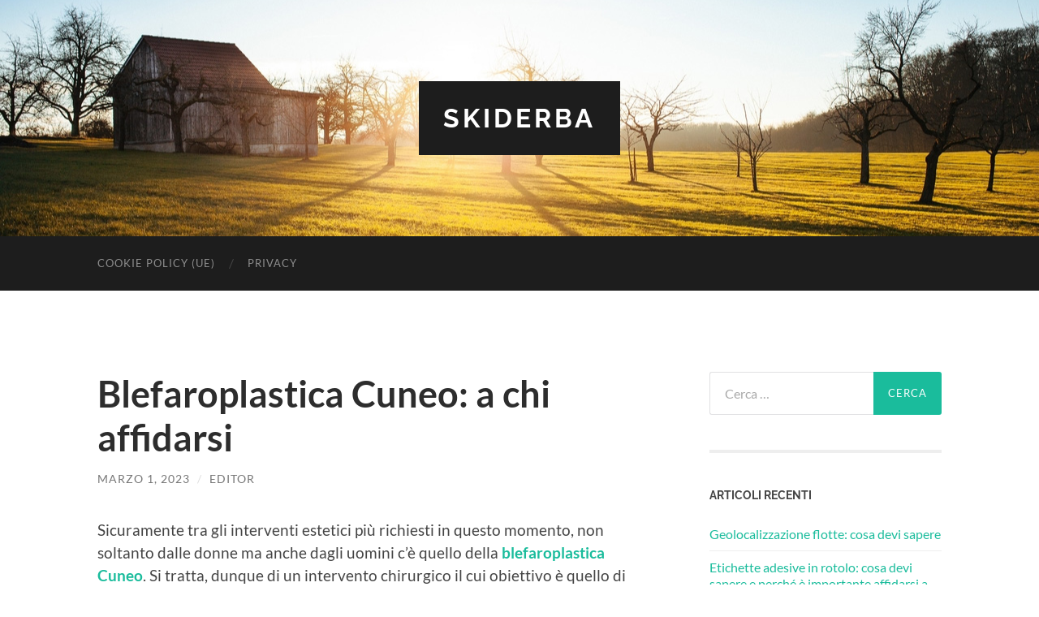

--- FILE ---
content_type: text/html; charset=UTF-8
request_url: https://www.skiderba.it/blefaroplastica-cuneo-a-chi-affidarsi/
body_size: 10015
content:
<!DOCTYPE html>

<html dir="ltr" lang="it-IT" prefix="og: https://ogp.me/ns#">

	<head>

		<meta http-equiv="content-type" content="text/html" charset="UTF-8" />
		<meta name="viewport" content="width=device-width, initial-scale=1.0" >

		<link rel="profile" href="http://gmpg.org/xfn/11">

		<title>Blefaroplastica Cuneo: a chi affidarsi - Skiderba</title>

		<!-- All in One SEO 4.9.1.1 - aioseo.com -->
	<meta name="description" content="Sicuramente tra gli interventi estetici più richiesti in questo momento, non soltanto dalle donne ma anche dagli uomini c’è quello della blefaroplastica Cuneo. Si tratta, dunque di un intervento chirurgico il cui obiettivo è quello di andare a migliorare l&#039;aspetto delle palpebre superiori e/o inferiori, attraverso la rimozione dell&#039;eccesso di tessuto cutaneo, grasso o muscolare." />
	<meta name="robots" content="max-image-preview:large" />
	<meta name="author" content="editor"/>
	<link rel="canonical" href="https://www.skiderba.it/blefaroplastica-cuneo-a-chi-affidarsi/" />
	<meta name="generator" content="All in One SEO (AIOSEO) 4.9.1.1" />
		<meta property="og:locale" content="it_IT" />
		<meta property="og:site_name" content="Skiderba -" />
		<meta property="og:type" content="article" />
		<meta property="og:title" content="Blefaroplastica Cuneo: a chi affidarsi - Skiderba" />
		<meta property="og:description" content="Sicuramente tra gli interventi estetici più richiesti in questo momento, non soltanto dalle donne ma anche dagli uomini c’è quello della blefaroplastica Cuneo. Si tratta, dunque di un intervento chirurgico il cui obiettivo è quello di andare a migliorare l&#039;aspetto delle palpebre superiori e/o inferiori, attraverso la rimozione dell&#039;eccesso di tessuto cutaneo, grasso o muscolare." />
		<meta property="og:url" content="https://www.skiderba.it/blefaroplastica-cuneo-a-chi-affidarsi/" />
		<meta property="article:published_time" content="2023-03-01T09:57:44+00:00" />
		<meta property="article:modified_time" content="2023-03-01T09:57:44+00:00" />
		<meta name="twitter:card" content="summary_large_image" />
		<meta name="twitter:title" content="Blefaroplastica Cuneo: a chi affidarsi - Skiderba" />
		<meta name="twitter:description" content="Sicuramente tra gli interventi estetici più richiesti in questo momento, non soltanto dalle donne ma anche dagli uomini c’è quello della blefaroplastica Cuneo. Si tratta, dunque di un intervento chirurgico il cui obiettivo è quello di andare a migliorare l&#039;aspetto delle palpebre superiori e/o inferiori, attraverso la rimozione dell&#039;eccesso di tessuto cutaneo, grasso o muscolare." />
		<script type="application/ld+json" class="aioseo-schema">
			{"@context":"https:\/\/schema.org","@graph":[{"@type":"BlogPosting","@id":"https:\/\/www.skiderba.it\/blefaroplastica-cuneo-a-chi-affidarsi\/#blogposting","name":"Blefaroplastica Cuneo: a chi affidarsi - Skiderba","headline":"Blefaroplastica Cuneo: a chi affidarsi","author":{"@id":"https:\/\/www.skiderba.it\/author\/editor\/#author"},"publisher":{"@id":"https:\/\/www.skiderba.it\/#organization"},"datePublished":"2023-03-01T09:57:44+00:00","dateModified":"2023-03-01T09:57:44+00:00","inLanguage":"it-IT","mainEntityOfPage":{"@id":"https:\/\/www.skiderba.it\/blefaroplastica-cuneo-a-chi-affidarsi\/#webpage"},"isPartOf":{"@id":"https:\/\/www.skiderba.it\/blefaroplastica-cuneo-a-chi-affidarsi\/#webpage"},"articleSection":"medicina, salute"},{"@type":"BreadcrumbList","@id":"https:\/\/www.skiderba.it\/blefaroplastica-cuneo-a-chi-affidarsi\/#breadcrumblist","itemListElement":[{"@type":"ListItem","@id":"https:\/\/www.skiderba.it#listItem","position":1,"name":"Home","item":"https:\/\/www.skiderba.it","nextItem":{"@type":"ListItem","@id":"https:\/\/www.skiderba.it\/category\/salute\/#listItem","name":"salute"}},{"@type":"ListItem","@id":"https:\/\/www.skiderba.it\/category\/salute\/#listItem","position":2,"name":"salute","item":"https:\/\/www.skiderba.it\/category\/salute\/","nextItem":{"@type":"ListItem","@id":"https:\/\/www.skiderba.it\/blefaroplastica-cuneo-a-chi-affidarsi\/#listItem","name":"Blefaroplastica Cuneo: a chi affidarsi"},"previousItem":{"@type":"ListItem","@id":"https:\/\/www.skiderba.it#listItem","name":"Home"}},{"@type":"ListItem","@id":"https:\/\/www.skiderba.it\/blefaroplastica-cuneo-a-chi-affidarsi\/#listItem","position":3,"name":"Blefaroplastica Cuneo: a chi affidarsi","previousItem":{"@type":"ListItem","@id":"https:\/\/www.skiderba.it\/category\/salute\/#listItem","name":"salute"}}]},{"@type":"Organization","@id":"https:\/\/www.skiderba.it\/#organization","name":"Skiderba","url":"https:\/\/www.skiderba.it\/"},{"@type":"Person","@id":"https:\/\/www.skiderba.it\/author\/editor\/#author","url":"https:\/\/www.skiderba.it\/author\/editor\/","name":"editor","image":{"@type":"ImageObject","@id":"https:\/\/www.skiderba.it\/blefaroplastica-cuneo-a-chi-affidarsi\/#authorImage","url":"https:\/\/secure.gravatar.com\/avatar\/e5e04161cecc79c5aad032e6575542bd9698a4bdd80e38fa2b8acbd2da8397c8?s=96&d=mm&r=g","width":96,"height":96,"caption":"editor"}},{"@type":"WebPage","@id":"https:\/\/www.skiderba.it\/blefaroplastica-cuneo-a-chi-affidarsi\/#webpage","url":"https:\/\/www.skiderba.it\/blefaroplastica-cuneo-a-chi-affidarsi\/","name":"Blefaroplastica Cuneo: a chi affidarsi - Skiderba","description":"Sicuramente tra gli interventi estetici pi\u00f9 richiesti in questo momento, non soltanto dalle donne ma anche dagli uomini c\u2019\u00e8 quello della blefaroplastica Cuneo. Si tratta, dunque di un intervento chirurgico il cui obiettivo \u00e8 quello di andare a migliorare l'aspetto delle palpebre superiori e\/o inferiori, attraverso la rimozione dell'eccesso di tessuto cutaneo, grasso o muscolare.","inLanguage":"it-IT","isPartOf":{"@id":"https:\/\/www.skiderba.it\/#website"},"breadcrumb":{"@id":"https:\/\/www.skiderba.it\/blefaroplastica-cuneo-a-chi-affidarsi\/#breadcrumblist"},"author":{"@id":"https:\/\/www.skiderba.it\/author\/editor\/#author"},"creator":{"@id":"https:\/\/www.skiderba.it\/author\/editor\/#author"},"datePublished":"2023-03-01T09:57:44+00:00","dateModified":"2023-03-01T09:57:44+00:00"},{"@type":"WebSite","@id":"https:\/\/www.skiderba.it\/#website","url":"https:\/\/www.skiderba.it\/","name":"Skiderba","inLanguage":"it-IT","publisher":{"@id":"https:\/\/www.skiderba.it\/#organization"}}]}
		</script>
		<!-- All in One SEO -->

<link rel="alternate" type="application/rss+xml" title="Skiderba &raquo; Feed" href="https://www.skiderba.it/feed/" />
<link rel="alternate" type="application/rss+xml" title="Skiderba &raquo; Feed dei commenti" href="https://www.skiderba.it/comments/feed/" />
<link rel="alternate" type="application/rss+xml" title="Skiderba &raquo; Blefaroplastica Cuneo: a chi affidarsi Feed dei commenti" href="https://www.skiderba.it/blefaroplastica-cuneo-a-chi-affidarsi/feed/" />
<link rel="alternate" title="oEmbed (JSON)" type="application/json+oembed" href="https://www.skiderba.it/wp-json/oembed/1.0/embed?url=https%3A%2F%2Fwww.skiderba.it%2Fblefaroplastica-cuneo-a-chi-affidarsi%2F" />
<link rel="alternate" title="oEmbed (XML)" type="text/xml+oembed" href="https://www.skiderba.it/wp-json/oembed/1.0/embed?url=https%3A%2F%2Fwww.skiderba.it%2Fblefaroplastica-cuneo-a-chi-affidarsi%2F&#038;format=xml" />
<style id='wp-img-auto-sizes-contain-inline-css' type='text/css'>
img:is([sizes=auto i],[sizes^="auto," i]){contain-intrinsic-size:3000px 1500px}
/*# sourceURL=wp-img-auto-sizes-contain-inline-css */
</style>
<style id='wp-emoji-styles-inline-css' type='text/css'>

	img.wp-smiley, img.emoji {
		display: inline !important;
		border: none !important;
		box-shadow: none !important;
		height: 1em !important;
		width: 1em !important;
		margin: 0 0.07em !important;
		vertical-align: -0.1em !important;
		background: none !important;
		padding: 0 !important;
	}
/*# sourceURL=wp-emoji-styles-inline-css */
</style>
<style id='wp-block-library-inline-css' type='text/css'>
:root{--wp-block-synced-color:#7a00df;--wp-block-synced-color--rgb:122,0,223;--wp-bound-block-color:var(--wp-block-synced-color);--wp-editor-canvas-background:#ddd;--wp-admin-theme-color:#007cba;--wp-admin-theme-color--rgb:0,124,186;--wp-admin-theme-color-darker-10:#006ba1;--wp-admin-theme-color-darker-10--rgb:0,107,160.5;--wp-admin-theme-color-darker-20:#005a87;--wp-admin-theme-color-darker-20--rgb:0,90,135;--wp-admin-border-width-focus:2px}@media (min-resolution:192dpi){:root{--wp-admin-border-width-focus:1.5px}}.wp-element-button{cursor:pointer}:root .has-very-light-gray-background-color{background-color:#eee}:root .has-very-dark-gray-background-color{background-color:#313131}:root .has-very-light-gray-color{color:#eee}:root .has-very-dark-gray-color{color:#313131}:root .has-vivid-green-cyan-to-vivid-cyan-blue-gradient-background{background:linear-gradient(135deg,#00d084,#0693e3)}:root .has-purple-crush-gradient-background{background:linear-gradient(135deg,#34e2e4,#4721fb 50%,#ab1dfe)}:root .has-hazy-dawn-gradient-background{background:linear-gradient(135deg,#faaca8,#dad0ec)}:root .has-subdued-olive-gradient-background{background:linear-gradient(135deg,#fafae1,#67a671)}:root .has-atomic-cream-gradient-background{background:linear-gradient(135deg,#fdd79a,#004a59)}:root .has-nightshade-gradient-background{background:linear-gradient(135deg,#330968,#31cdcf)}:root .has-midnight-gradient-background{background:linear-gradient(135deg,#020381,#2874fc)}:root{--wp--preset--font-size--normal:16px;--wp--preset--font-size--huge:42px}.has-regular-font-size{font-size:1em}.has-larger-font-size{font-size:2.625em}.has-normal-font-size{font-size:var(--wp--preset--font-size--normal)}.has-huge-font-size{font-size:var(--wp--preset--font-size--huge)}.has-text-align-center{text-align:center}.has-text-align-left{text-align:left}.has-text-align-right{text-align:right}.has-fit-text{white-space:nowrap!important}#end-resizable-editor-section{display:none}.aligncenter{clear:both}.items-justified-left{justify-content:flex-start}.items-justified-center{justify-content:center}.items-justified-right{justify-content:flex-end}.items-justified-space-between{justify-content:space-between}.screen-reader-text{border:0;clip-path:inset(50%);height:1px;margin:-1px;overflow:hidden;padding:0;position:absolute;width:1px;word-wrap:normal!important}.screen-reader-text:focus{background-color:#ddd;clip-path:none;color:#444;display:block;font-size:1em;height:auto;left:5px;line-height:normal;padding:15px 23px 14px;text-decoration:none;top:5px;width:auto;z-index:100000}html :where(.has-border-color){border-style:solid}html :where([style*=border-top-color]){border-top-style:solid}html :where([style*=border-right-color]){border-right-style:solid}html :where([style*=border-bottom-color]){border-bottom-style:solid}html :where([style*=border-left-color]){border-left-style:solid}html :where([style*=border-width]){border-style:solid}html :where([style*=border-top-width]){border-top-style:solid}html :where([style*=border-right-width]){border-right-style:solid}html :where([style*=border-bottom-width]){border-bottom-style:solid}html :where([style*=border-left-width]){border-left-style:solid}html :where(img[class*=wp-image-]){height:auto;max-width:100%}:where(figure){margin:0 0 1em}html :where(.is-position-sticky){--wp-admin--admin-bar--position-offset:var(--wp-admin--admin-bar--height,0px)}@media screen and (max-width:600px){html :where(.is-position-sticky){--wp-admin--admin-bar--position-offset:0px}}

/*# sourceURL=wp-block-library-inline-css */
</style><style id='global-styles-inline-css' type='text/css'>
:root{--wp--preset--aspect-ratio--square: 1;--wp--preset--aspect-ratio--4-3: 4/3;--wp--preset--aspect-ratio--3-4: 3/4;--wp--preset--aspect-ratio--3-2: 3/2;--wp--preset--aspect-ratio--2-3: 2/3;--wp--preset--aspect-ratio--16-9: 16/9;--wp--preset--aspect-ratio--9-16: 9/16;--wp--preset--color--black: #000000;--wp--preset--color--cyan-bluish-gray: #abb8c3;--wp--preset--color--white: #fff;--wp--preset--color--pale-pink: #f78da7;--wp--preset--color--vivid-red: #cf2e2e;--wp--preset--color--luminous-vivid-orange: #ff6900;--wp--preset--color--luminous-vivid-amber: #fcb900;--wp--preset--color--light-green-cyan: #7bdcb5;--wp--preset--color--vivid-green-cyan: #00d084;--wp--preset--color--pale-cyan-blue: #8ed1fc;--wp--preset--color--vivid-cyan-blue: #0693e3;--wp--preset--color--vivid-purple: #9b51e0;--wp--preset--color--accent: #1abc9c;--wp--preset--color--dark-gray: #444;--wp--preset--color--medium-gray: #666;--wp--preset--color--light-gray: #888;--wp--preset--gradient--vivid-cyan-blue-to-vivid-purple: linear-gradient(135deg,rgb(6,147,227) 0%,rgb(155,81,224) 100%);--wp--preset--gradient--light-green-cyan-to-vivid-green-cyan: linear-gradient(135deg,rgb(122,220,180) 0%,rgb(0,208,130) 100%);--wp--preset--gradient--luminous-vivid-amber-to-luminous-vivid-orange: linear-gradient(135deg,rgb(252,185,0) 0%,rgb(255,105,0) 100%);--wp--preset--gradient--luminous-vivid-orange-to-vivid-red: linear-gradient(135deg,rgb(255,105,0) 0%,rgb(207,46,46) 100%);--wp--preset--gradient--very-light-gray-to-cyan-bluish-gray: linear-gradient(135deg,rgb(238,238,238) 0%,rgb(169,184,195) 100%);--wp--preset--gradient--cool-to-warm-spectrum: linear-gradient(135deg,rgb(74,234,220) 0%,rgb(151,120,209) 20%,rgb(207,42,186) 40%,rgb(238,44,130) 60%,rgb(251,105,98) 80%,rgb(254,248,76) 100%);--wp--preset--gradient--blush-light-purple: linear-gradient(135deg,rgb(255,206,236) 0%,rgb(152,150,240) 100%);--wp--preset--gradient--blush-bordeaux: linear-gradient(135deg,rgb(254,205,165) 0%,rgb(254,45,45) 50%,rgb(107,0,62) 100%);--wp--preset--gradient--luminous-dusk: linear-gradient(135deg,rgb(255,203,112) 0%,rgb(199,81,192) 50%,rgb(65,88,208) 100%);--wp--preset--gradient--pale-ocean: linear-gradient(135deg,rgb(255,245,203) 0%,rgb(182,227,212) 50%,rgb(51,167,181) 100%);--wp--preset--gradient--electric-grass: linear-gradient(135deg,rgb(202,248,128) 0%,rgb(113,206,126) 100%);--wp--preset--gradient--midnight: linear-gradient(135deg,rgb(2,3,129) 0%,rgb(40,116,252) 100%);--wp--preset--font-size--small: 16px;--wp--preset--font-size--medium: 20px;--wp--preset--font-size--large: 24px;--wp--preset--font-size--x-large: 42px;--wp--preset--font-size--regular: 19px;--wp--preset--font-size--larger: 32px;--wp--preset--spacing--20: 0.44rem;--wp--preset--spacing--30: 0.67rem;--wp--preset--spacing--40: 1rem;--wp--preset--spacing--50: 1.5rem;--wp--preset--spacing--60: 2.25rem;--wp--preset--spacing--70: 3.38rem;--wp--preset--spacing--80: 5.06rem;--wp--preset--shadow--natural: 6px 6px 9px rgba(0, 0, 0, 0.2);--wp--preset--shadow--deep: 12px 12px 50px rgba(0, 0, 0, 0.4);--wp--preset--shadow--sharp: 6px 6px 0px rgba(0, 0, 0, 0.2);--wp--preset--shadow--outlined: 6px 6px 0px -3px rgb(255, 255, 255), 6px 6px rgb(0, 0, 0);--wp--preset--shadow--crisp: 6px 6px 0px rgb(0, 0, 0);}:where(.is-layout-flex){gap: 0.5em;}:where(.is-layout-grid){gap: 0.5em;}body .is-layout-flex{display: flex;}.is-layout-flex{flex-wrap: wrap;align-items: center;}.is-layout-flex > :is(*, div){margin: 0;}body .is-layout-grid{display: grid;}.is-layout-grid > :is(*, div){margin: 0;}:where(.wp-block-columns.is-layout-flex){gap: 2em;}:where(.wp-block-columns.is-layout-grid){gap: 2em;}:where(.wp-block-post-template.is-layout-flex){gap: 1.25em;}:where(.wp-block-post-template.is-layout-grid){gap: 1.25em;}.has-black-color{color: var(--wp--preset--color--black) !important;}.has-cyan-bluish-gray-color{color: var(--wp--preset--color--cyan-bluish-gray) !important;}.has-white-color{color: var(--wp--preset--color--white) !important;}.has-pale-pink-color{color: var(--wp--preset--color--pale-pink) !important;}.has-vivid-red-color{color: var(--wp--preset--color--vivid-red) !important;}.has-luminous-vivid-orange-color{color: var(--wp--preset--color--luminous-vivid-orange) !important;}.has-luminous-vivid-amber-color{color: var(--wp--preset--color--luminous-vivid-amber) !important;}.has-light-green-cyan-color{color: var(--wp--preset--color--light-green-cyan) !important;}.has-vivid-green-cyan-color{color: var(--wp--preset--color--vivid-green-cyan) !important;}.has-pale-cyan-blue-color{color: var(--wp--preset--color--pale-cyan-blue) !important;}.has-vivid-cyan-blue-color{color: var(--wp--preset--color--vivid-cyan-blue) !important;}.has-vivid-purple-color{color: var(--wp--preset--color--vivid-purple) !important;}.has-black-background-color{background-color: var(--wp--preset--color--black) !important;}.has-cyan-bluish-gray-background-color{background-color: var(--wp--preset--color--cyan-bluish-gray) !important;}.has-white-background-color{background-color: var(--wp--preset--color--white) !important;}.has-pale-pink-background-color{background-color: var(--wp--preset--color--pale-pink) !important;}.has-vivid-red-background-color{background-color: var(--wp--preset--color--vivid-red) !important;}.has-luminous-vivid-orange-background-color{background-color: var(--wp--preset--color--luminous-vivid-orange) !important;}.has-luminous-vivid-amber-background-color{background-color: var(--wp--preset--color--luminous-vivid-amber) !important;}.has-light-green-cyan-background-color{background-color: var(--wp--preset--color--light-green-cyan) !important;}.has-vivid-green-cyan-background-color{background-color: var(--wp--preset--color--vivid-green-cyan) !important;}.has-pale-cyan-blue-background-color{background-color: var(--wp--preset--color--pale-cyan-blue) !important;}.has-vivid-cyan-blue-background-color{background-color: var(--wp--preset--color--vivid-cyan-blue) !important;}.has-vivid-purple-background-color{background-color: var(--wp--preset--color--vivid-purple) !important;}.has-black-border-color{border-color: var(--wp--preset--color--black) !important;}.has-cyan-bluish-gray-border-color{border-color: var(--wp--preset--color--cyan-bluish-gray) !important;}.has-white-border-color{border-color: var(--wp--preset--color--white) !important;}.has-pale-pink-border-color{border-color: var(--wp--preset--color--pale-pink) !important;}.has-vivid-red-border-color{border-color: var(--wp--preset--color--vivid-red) !important;}.has-luminous-vivid-orange-border-color{border-color: var(--wp--preset--color--luminous-vivid-orange) !important;}.has-luminous-vivid-amber-border-color{border-color: var(--wp--preset--color--luminous-vivid-amber) !important;}.has-light-green-cyan-border-color{border-color: var(--wp--preset--color--light-green-cyan) !important;}.has-vivid-green-cyan-border-color{border-color: var(--wp--preset--color--vivid-green-cyan) !important;}.has-pale-cyan-blue-border-color{border-color: var(--wp--preset--color--pale-cyan-blue) !important;}.has-vivid-cyan-blue-border-color{border-color: var(--wp--preset--color--vivid-cyan-blue) !important;}.has-vivid-purple-border-color{border-color: var(--wp--preset--color--vivid-purple) !important;}.has-vivid-cyan-blue-to-vivid-purple-gradient-background{background: var(--wp--preset--gradient--vivid-cyan-blue-to-vivid-purple) !important;}.has-light-green-cyan-to-vivid-green-cyan-gradient-background{background: var(--wp--preset--gradient--light-green-cyan-to-vivid-green-cyan) !important;}.has-luminous-vivid-amber-to-luminous-vivid-orange-gradient-background{background: var(--wp--preset--gradient--luminous-vivid-amber-to-luminous-vivid-orange) !important;}.has-luminous-vivid-orange-to-vivid-red-gradient-background{background: var(--wp--preset--gradient--luminous-vivid-orange-to-vivid-red) !important;}.has-very-light-gray-to-cyan-bluish-gray-gradient-background{background: var(--wp--preset--gradient--very-light-gray-to-cyan-bluish-gray) !important;}.has-cool-to-warm-spectrum-gradient-background{background: var(--wp--preset--gradient--cool-to-warm-spectrum) !important;}.has-blush-light-purple-gradient-background{background: var(--wp--preset--gradient--blush-light-purple) !important;}.has-blush-bordeaux-gradient-background{background: var(--wp--preset--gradient--blush-bordeaux) !important;}.has-luminous-dusk-gradient-background{background: var(--wp--preset--gradient--luminous-dusk) !important;}.has-pale-ocean-gradient-background{background: var(--wp--preset--gradient--pale-ocean) !important;}.has-electric-grass-gradient-background{background: var(--wp--preset--gradient--electric-grass) !important;}.has-midnight-gradient-background{background: var(--wp--preset--gradient--midnight) !important;}.has-small-font-size{font-size: var(--wp--preset--font-size--small) !important;}.has-medium-font-size{font-size: var(--wp--preset--font-size--medium) !important;}.has-large-font-size{font-size: var(--wp--preset--font-size--large) !important;}.has-x-large-font-size{font-size: var(--wp--preset--font-size--x-large) !important;}
/*# sourceURL=global-styles-inline-css */
</style>

<style id='classic-theme-styles-inline-css' type='text/css'>
/*! This file is auto-generated */
.wp-block-button__link{color:#fff;background-color:#32373c;border-radius:9999px;box-shadow:none;text-decoration:none;padding:calc(.667em + 2px) calc(1.333em + 2px);font-size:1.125em}.wp-block-file__button{background:#32373c;color:#fff;text-decoration:none}
/*# sourceURL=/wp-includes/css/classic-themes.min.css */
</style>
<link rel='stylesheet' id='cmplz-general-css' href='https://www.skiderba.it/wp-content/plugins/complianz-gdpr/assets/css/cookieblocker.min.css?ver=1765386294' type='text/css' media='all' />
<link rel='stylesheet' id='hemingway_googleFonts-css' href='https://www.skiderba.it/wp-content/themes/hemingway/assets/css/fonts.css' type='text/css' media='all' />
<link rel='stylesheet' id='hemingway_style-css' href='https://www.skiderba.it/wp-content/themes/hemingway/style.css?ver=2.3.2' type='text/css' media='all' />
<script type="text/javascript" src="https://www.skiderba.it/wp-includes/js/jquery/jquery.min.js?ver=3.7.1" id="jquery-core-js"></script>
<script type="text/javascript" src="https://www.skiderba.it/wp-includes/js/jquery/jquery-migrate.min.js?ver=3.4.1" id="jquery-migrate-js"></script>
<link rel="https://api.w.org/" href="https://www.skiderba.it/wp-json/" /><link rel="alternate" title="JSON" type="application/json" href="https://www.skiderba.it/wp-json/wp/v2/posts/226" /><link rel="EditURI" type="application/rsd+xml" title="RSD" href="https://www.skiderba.it/xmlrpc.php?rsd" />
<meta name="generator" content="WordPress 6.9" />
<link rel='shortlink' href='https://www.skiderba.it/?p=226' />

	</head>
	
	<body class="wp-singular post-template-default single single-post postid-226 single-format-standard wp-theme-hemingway">

		
		<a class="skip-link button" href="#site-content">Salta al contenuto</a>
	
		<div class="big-wrapper">
	
			<div class="header-cover section bg-dark-light no-padding">

						
				<div class="header section" style="background-image: url( https://www.skiderba.it/wp-content/themes/hemingway/assets/images/header.jpg );">
							
					<div class="header-inner section-inner">
					
											
							<div class="blog-info">
							
																	<div class="blog-title">
										<a href="https://www.skiderba.it" rel="home">Skiderba</a>
									</div>
																
															
							</div><!-- .blog-info -->
							
															
					</div><!-- .header-inner -->
								
				</div><!-- .header -->
			
			</div><!-- .bg-dark -->
			
			<div class="navigation section no-padding bg-dark">
			
				<div class="navigation-inner section-inner group">
				
					<div class="toggle-container section-inner hidden">
			
						<button type="button" class="nav-toggle toggle">
							<div class="bar"></div>
							<div class="bar"></div>
							<div class="bar"></div>
							<span class="screen-reader-text">Attiva/disattiva il menu sui dispositivi mobili</span>
						</button>
						
						<button type="button" class="search-toggle toggle">
							<div class="metal"></div>
							<div class="glass"></div>
							<div class="handle"></div>
							<span class="screen-reader-text">Attiva/disattiva il campo di ricerca</span>
						</button>
											
					</div><!-- .toggle-container -->
					
					<div class="blog-search hidden">
						<form role="search" method="get" class="search-form" action="https://www.skiderba.it/">
				<label>
					<span class="screen-reader-text">Ricerca per:</span>
					<input type="search" class="search-field" placeholder="Cerca &hellip;" value="" name="s" />
				</label>
				<input type="submit" class="search-submit" value="Cerca" />
			</form>					</div><!-- .blog-search -->
				
					<ul class="blog-menu">
						<li class="page_item page-item-457"><a href="https://www.skiderba.it/cookie-policy-ue/">Cookie Policy (UE)</a></li>
<li class="page_item page-item-14"><a href="https://www.skiderba.it/privacy/">Privacy</a></li>
					 </ul><!-- .blog-menu -->
					 
					 <ul class="mobile-menu">
					
						<li class="page_item page-item-457"><a href="https://www.skiderba.it/cookie-policy-ue/">Cookie Policy (UE)</a></li>
<li class="page_item page-item-14"><a href="https://www.skiderba.it/privacy/">Privacy</a></li>
						
					 </ul><!-- .mobile-menu -->
				 
				</div><!-- .navigation-inner -->
				
			</div><!-- .navigation -->
<main class="wrapper section-inner group" id="site-content">

	<div class="content left">

		<div class="posts">
												        
			<article id="post-226" class="post-226 post type-post status-publish format-standard hentry category-medicina category-salute">

	<div class="post-header">

		
					
				<h1 class="post-title entry-title">
											Blefaroplastica Cuneo: a chi affidarsi									</h1>

							
			<div class="post-meta">
			
				<span class="post-date"><a href="https://www.skiderba.it/blefaroplastica-cuneo-a-chi-affidarsi/">Marzo 1, 2023</a></span>
				
				<span class="date-sep"> / </span>
					
				<span class="post-author"><a href="https://www.skiderba.it/author/editor/" title="Articoli scritti da editor" rel="author">editor</a></span>

								
														
			</div><!-- .post-meta -->

					
	</div><!-- .post-header -->
																					
	<div class="post-content entry-content">
	
		<p>Sicuramente tra gli interventi estetici più richiesti in questo momento, non soltanto dalle donne ma anche dagli uomini c’è quello della <a href="https://www.chirurgia-plastica-frenello.it/blefaroplastica-saluzzo/"><b>blefaroplastica Cuneo</b></a>. Si tratta, dunque di un intervento chirurgico il cui obiettivo è quello di andare a migliorare l&#8217;aspetto delle palpebre superiori e/o inferiori, attraverso la rimozione dell&#8217;eccesso di tessuto cutaneo, grasso o muscolare.</p>
<p>In ogni caso, è sempre fondamentale scegliere con attenzione il chirurgo e la clinica presso cui rivolgersi per godere di un intervento di blefaroplastica Cuneo personalizzato, che tiene conto delle caratteristiche del volto e della pelle di ogni paziente.</p>
<p>A questo proposito, per tutte quelle persone che desiderano poter trovare una clinica professionale e specializzata proprio nell’esecuzione di interventi come quelli di blefaroplastica Cuneo, godendo del massimo della professionalità e dell’affidabilità, la soluzione ottimale in questi casi potrebbe essere a tutti gli effetti quella di fare affidamento alla competenza e all’esperienza che contraddistingue il chirurgo plastico Ambra Frenello.</p>
<p>Ecco, quindi, come funziona un intervento come quello di blefaroplastica Cuneo, a cosa serve e per chi è consigliato maggiormente, ma anche quali sono i vantaggi e i benefici di cui è possibile godere nel momento in cui si prende la decisione di affidarsi alla competenza e all’esperienza del chirurgo plastico Ambra Frenello.</p>
<h2>Blefaroplastica Cuneo: perché affidarsi ad Ambra Frenello</h2>
<p>Oggi più che mai, il chirurgo plastico Ambra Frenello rappresenta un vero e proprio punto di riferimento per tutte quelle persone che effettivamente sono alla ricerca di un chirurgo presso cui potersi rivolgere al fine di potersi sottoporre ad un tipo di intervento di chirurgia plastica eseguito in modo professionale, tenendo conto delle esigenze e delle caratteristiche di ciascun paziente.</p>
<p>Infatti, il chirurgo Ambra Frenello ha lavorato in diversi centri di eccellenza italiani come ad esempio l’Istituto Tumori di Genova ma anche l’I.R.C.C.S. Policlinico di San Donato Milanese. Oggi si occupa del presidio C.T.O dell’A.O.U. Città della Salute e della Scienza di Torino in Chirurgia Plastica Generale, offrendo la sua professionalità e la sua competenza a tutti i pazienti che necessitano di interventi di chirurgia plastica.</p>
<h2><b>Come si svolge un intervento di blefaroplastica Cuneo</b></h2>
<p>Quando si parla di blefaroplastica si fa essenzialmente riferimento ad un tipo di intervento chirurgico che è volto al miglioramento dell’aspetto estetico delle palpebre, sia superiori che inferiori.</p>
<p>Questo tipo di operazione viene eseguita da chirurghi plastici esperti e rappresenta al momento sicuramente una delle operazioni estetiche più richieste da parte di quelle persone, uomini e donne, che hanno il grande desiderio di poter finalmente vedere allo specchio il proprio viso più disteso e luminoso.</p>
<p>Durante l&#8217;intervento, il chirurgo plastico praticherà delle incisioni seguendo le pieghe naturali delle palpebre. In questo modo, anche la presenza delle cicatrici post-intervento sarà sicuramente minimizzata.<span class="Apple-converted-space"> </span></p>
<p>Per quanto riguarda la durata dell’intervento, questa varia a seconda del tipo di intervento di blefaroplastica concordato con il paziente e quindi dalle esigenze e necessità del paziente stesso. In generale, un intervento di blefaroplastica richiede circa un’ora per ogni palpebra. Dopo essersi sottoposti all’operazione si consiglia un piccolo periodo di riposo evitando l’esposizione della pelle al sole.</p>
							
	</div><!-- .post-content -->
				
		
		<div class="post-meta-bottom">

																		
				<p class="post-categories"><span class="category-icon"><span class="front-flap"></span></span> <a href="https://www.skiderba.it/category/medicina/" rel="category tag">medicina</a>, <a href="https://www.skiderba.it/category/salute/" rel="category tag">salute</a></p>
	
						
						
												
				<nav class="post-nav group">
											
											<a class="post-nav-older" href="https://www.skiderba.it/dove-poter-noleggiare-unauto-a-milano/">
							<h5>Articolo precedente</h5>
							Dove poter noleggiare un’auto a Milano						</a>
										
											<a class="post-nav-newer" href="https://www.skiderba.it/ncc-milano-scopri-di-piu-sul-servizio/">
							<h5>Articolo successivo</h5>
							NCC Milano: scopri di più sul servizio						</a>
					
				</nav><!-- .post-nav -->

											
		</div><!-- .post-meta-bottom -->

		
</article><!-- .post -->			
		</div><!-- .posts -->
	
	</div><!-- .content -->

		
		
	<div class="sidebar right" role="complementary">
		<div id="search-2" class="widget widget_search"><div class="widget-content"><form role="search" method="get" class="search-form" action="https://www.skiderba.it/">
				<label>
					<span class="screen-reader-text">Ricerca per:</span>
					<input type="search" class="search-field" placeholder="Cerca &hellip;" value="" name="s" />
				</label>
				<input type="submit" class="search-submit" value="Cerca" />
			</form></div></div>
		<div id="recent-posts-2" class="widget widget_recent_entries"><div class="widget-content">
		<h3 class="widget-title">Articoli recenti</h3>
		<ul>
											<li>
					<a href="https://www.skiderba.it/geolocalizzazione-flotte-cosa-devi-sapere/">Geolocalizzazione flotte: cosa devi sapere</a>
									</li>
											<li>
					<a href="https://www.skiderba.it/etichette-adesive-in-rotolo-cosa-devi-sapere-e-perche-e-importante-affidarsi-a-unazienda-professionale/">Etichette adesive in rotolo: cosa devi sapere e perché è importante affidarsi a un’azienda professionale</a>
									</li>
											<li>
					<a href="https://www.skiderba.it/cosa-devi-sapere-sul-trasporto-combinato/">Cosa devi sapere sul trasporto combinato</a>
									</li>
											<li>
					<a href="https://www.skiderba.it/parodontologia-a-cesena-perche-e-fondamentale-affidarsi-a-specialisti/">Parodontologia a Cesena: perché è fondamentale affidarsi a specialisti</a>
									</li>
											<li>
					<a href="https://www.skiderba.it/cosa-devi-sapere-sullortodonzia-roma/">Cosa devi sapere sull&#8217;Ortodonzia Roma</a>
									</li>
					</ul>

		</div></div><div id="text-2" class="widget widget_text"><div class="widget-content"><h3 class="widget-title">Note Legali</h3>			<div class="textwidget"><p>Questo sito non costituisce testata giornalistica e non ha carattere periodico essendo aggiornato secondo la disponibilità e la reperibilità dei materiali. Pertanto non può essere considerato in alcun modo un prodotto editoriale ai sensi della L. n. 62 del 7/3/2001. Tutti i marchi riportati appartengono ai legittimi proprietari; marchi di terzi, nomi di prodotti, nomi commerciali, nomi corporativi e società citati possono essere marchi di proprietà dei rispettivi titolari o marchi registrati d’altre società e sono stati utilizzati a puro scopo esplicativo ed a beneficio del possessore, senza alcun fine di violazione dei diritti di Copyright vigenti. Questo sito utilizza solo cookie tecnici, in totale rispetto della normativa europea. Maggiori dettagli alla pagina: <a href="https://www.skiderba.it/privacy">PRIVACY</a></p>
</div>
		</div></div>	</div><!-- .sidebar -->
	

			
</main><!-- .wrapper -->
		
	<div class="footer section large-padding bg-dark">
		
		<div class="footer-inner section-inner group">
		
			<!-- .footer-a -->
				
			<!-- .footer-b -->
								
			<!-- .footer-c -->
					
		</div><!-- .footer-inner -->
	
	</div><!-- .footer -->
	
	<div class="credits section bg-dark no-padding">
	
		<div class="credits-inner section-inner group">
	
			<p class="credits-left">
				&copy; 2025 <a href="https://www.skiderba.it">Skiderba</a>
			</p>
			
			<p class="credits-right">
				<span>Tema di <a href="https://andersnoren.se">Anders Noren</a></span> &mdash; <a title="All'inizio" class="tothetop">Su &uarr;</a>
			</p>
					
		</div><!-- .credits-inner -->
		
	</div><!-- .credits -->

</div><!-- .big-wrapper -->

<script type="speculationrules">
{"prefetch":[{"source":"document","where":{"and":[{"href_matches":"/*"},{"not":{"href_matches":["/wp-*.php","/wp-admin/*","/wp-content/uploads/*","/wp-content/*","/wp-content/plugins/*","/wp-content/themes/hemingway/*","/*\\?(.+)"]}},{"not":{"selector_matches":"a[rel~=\"nofollow\"]"}},{"not":{"selector_matches":".no-prefetch, .no-prefetch a"}}]},"eagerness":"conservative"}]}
</script>
			<script data-category="functional">
											</script>
			<script type="module"  src="https://www.skiderba.it/wp-content/plugins/all-in-one-seo-pack/dist/Lite/assets/table-of-contents.95d0dfce.js?ver=4.9.1.1" id="aioseo/js/src/vue/standalone/blocks/table-of-contents/frontend.js-js"></script>
<script type="text/javascript" src="https://www.skiderba.it/wp-content/themes/hemingway/assets/js/global.js?ver=2.3.2" id="hemingway_global-js"></script>
<script type="text/javascript" src="https://www.skiderba.it/wp-includes/js/comment-reply.min.js?ver=6.9" id="comment-reply-js" async="async" data-wp-strategy="async" fetchpriority="low"></script>
<script id="wp-emoji-settings" type="application/json">
{"baseUrl":"https://s.w.org/images/core/emoji/17.0.2/72x72/","ext":".png","svgUrl":"https://s.w.org/images/core/emoji/17.0.2/svg/","svgExt":".svg","source":{"concatemoji":"https://www.skiderba.it/wp-includes/js/wp-emoji-release.min.js?ver=6.9"}}
</script>
<script type="module">
/* <![CDATA[ */
/*! This file is auto-generated */
const a=JSON.parse(document.getElementById("wp-emoji-settings").textContent),o=(window._wpemojiSettings=a,"wpEmojiSettingsSupports"),s=["flag","emoji"];function i(e){try{var t={supportTests:e,timestamp:(new Date).valueOf()};sessionStorage.setItem(o,JSON.stringify(t))}catch(e){}}function c(e,t,n){e.clearRect(0,0,e.canvas.width,e.canvas.height),e.fillText(t,0,0);t=new Uint32Array(e.getImageData(0,0,e.canvas.width,e.canvas.height).data);e.clearRect(0,0,e.canvas.width,e.canvas.height),e.fillText(n,0,0);const a=new Uint32Array(e.getImageData(0,0,e.canvas.width,e.canvas.height).data);return t.every((e,t)=>e===a[t])}function p(e,t){e.clearRect(0,0,e.canvas.width,e.canvas.height),e.fillText(t,0,0);var n=e.getImageData(16,16,1,1);for(let e=0;e<n.data.length;e++)if(0!==n.data[e])return!1;return!0}function u(e,t,n,a){switch(t){case"flag":return n(e,"\ud83c\udff3\ufe0f\u200d\u26a7\ufe0f","\ud83c\udff3\ufe0f\u200b\u26a7\ufe0f")?!1:!n(e,"\ud83c\udde8\ud83c\uddf6","\ud83c\udde8\u200b\ud83c\uddf6")&&!n(e,"\ud83c\udff4\udb40\udc67\udb40\udc62\udb40\udc65\udb40\udc6e\udb40\udc67\udb40\udc7f","\ud83c\udff4\u200b\udb40\udc67\u200b\udb40\udc62\u200b\udb40\udc65\u200b\udb40\udc6e\u200b\udb40\udc67\u200b\udb40\udc7f");case"emoji":return!a(e,"\ud83e\u1fac8")}return!1}function f(e,t,n,a){let r;const o=(r="undefined"!=typeof WorkerGlobalScope&&self instanceof WorkerGlobalScope?new OffscreenCanvas(300,150):document.createElement("canvas")).getContext("2d",{willReadFrequently:!0}),s=(o.textBaseline="top",o.font="600 32px Arial",{});return e.forEach(e=>{s[e]=t(o,e,n,a)}),s}function r(e){var t=document.createElement("script");t.src=e,t.defer=!0,document.head.appendChild(t)}a.supports={everything:!0,everythingExceptFlag:!0},new Promise(t=>{let n=function(){try{var e=JSON.parse(sessionStorage.getItem(o));if("object"==typeof e&&"number"==typeof e.timestamp&&(new Date).valueOf()<e.timestamp+604800&&"object"==typeof e.supportTests)return e.supportTests}catch(e){}return null}();if(!n){if("undefined"!=typeof Worker&&"undefined"!=typeof OffscreenCanvas&&"undefined"!=typeof URL&&URL.createObjectURL&&"undefined"!=typeof Blob)try{var e="postMessage("+f.toString()+"("+[JSON.stringify(s),u.toString(),c.toString(),p.toString()].join(",")+"));",a=new Blob([e],{type:"text/javascript"});const r=new Worker(URL.createObjectURL(a),{name:"wpTestEmojiSupports"});return void(r.onmessage=e=>{i(n=e.data),r.terminate(),t(n)})}catch(e){}i(n=f(s,u,c,p))}t(n)}).then(e=>{for(const n in e)a.supports[n]=e[n],a.supports.everything=a.supports.everything&&a.supports[n],"flag"!==n&&(a.supports.everythingExceptFlag=a.supports.everythingExceptFlag&&a.supports[n]);var t;a.supports.everythingExceptFlag=a.supports.everythingExceptFlag&&!a.supports.flag,a.supports.everything||((t=a.source||{}).concatemoji?r(t.concatemoji):t.wpemoji&&t.twemoji&&(r(t.twemoji),r(t.wpemoji)))});
//# sourceURL=https://www.skiderba.it/wp-includes/js/wp-emoji-loader.min.js
/* ]]> */
</script>

</body>
</html>